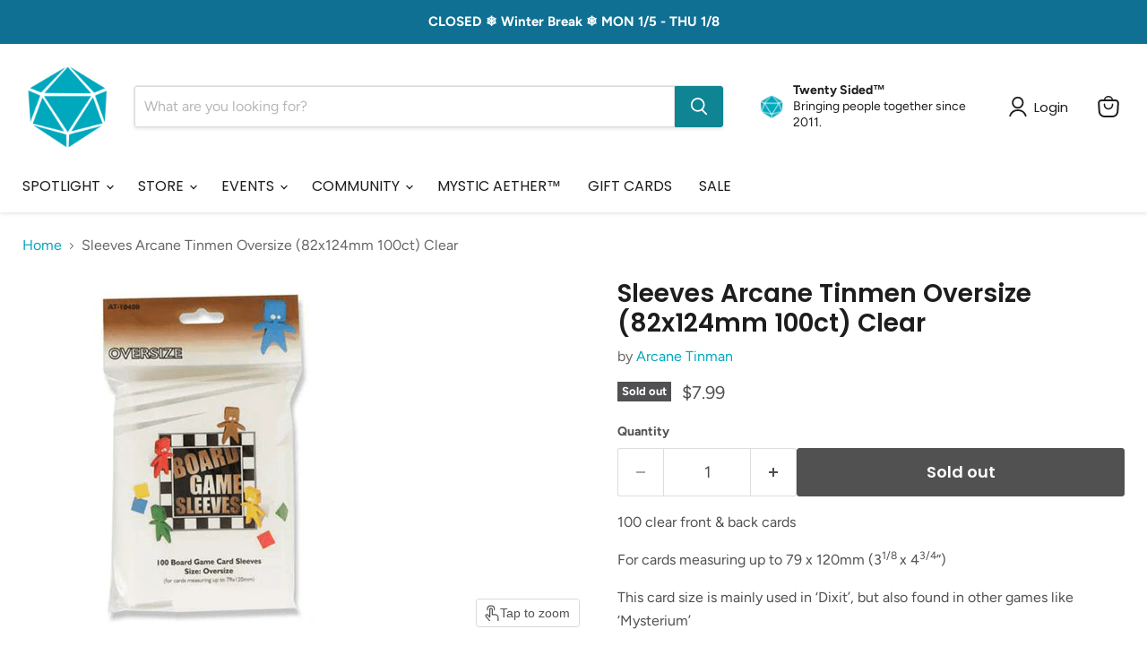

--- FILE ---
content_type: text/javascript
request_url: https://twentysidedstore.com/cdn/shop/t/49/assets/product.gallery.js?v=169430556141423714401766876262
body_size: 1149
content:
import"vendor.drift-zoom";import Swiper from"vendor.swiper";import Lightbox from"lightbox";import EventHandler from"util.events";const MOBILE_MAX_WIDTH=720,TABLET_MAX_WIDTH=1024,BREAKPOINTS={MOBILE:window.matchMedia(`(max-width: ${MOBILE_MAX_WIDTH}px)`),TABLET:window.matchMedia(`(max-width: ${TABLET_MAX_WIDTH}px)`)};class ProductGallery extends HTMLElement{connectedCallback(){this.hasAttribute("placeholder")||(this.thumbnailEvents=new EventHandler,this.modelEvents=new EventHandler,this.swiper=null,this.thumbnailsSwiper=null,this.initialSlide=parseInt(this.getAttribute("initial-slide"),10)||0,this.thumbnailPosition=this.getAttribute("thumbnail-position"),this.thumbnailLayout=this.getAttribute("thumbnail-layout"),this.imageHoverZoom=this.getAttribute("image-hover-zoom"),this.imageClickToZoom=this.getAttribute("image-click-to-zoom"),this.isCarousel=this.hasAttribute("carousel"),this.isMobile=BREAKPOINTS.MOBILE.matches,this.isTabletOrSmaller=BREAKPOINTS.TABLET.matches,this.mobileHandler=()=>{this.isMobile=BREAKPOINTS.MOBILE.matches,this.#onResize()},this.tabletHandler=()=>{this.isTabletOrSmaller=BREAKPOINTS.TABLET.matches,this.#onResize()},BREAKPOINTS.MOBILE.addEventListener("change",this.mobileHandler),BREAKPOINTS.TABLET.addEventListener("change",this.tabletHandler),this.#onResize())}disconnectedCallback(){BREAKPOINTS.MOBILE.removeEventListener("change",this.mobileHandler),BREAKPOINTS.TABLET.removeEventListener("change",this.tabletHandler),this.#destroyLightbox(),this.#destroyHoverZoom(),this.#destroySwiper(),this.#destroyThumbnails()}showVariantMedia(variant){variant.featured_media&&this.#showMediaAtIndex(variant.featured_media.position-1)}get#thumbnailsOrientation(){return this.isMobile?"horizontal":this.thumbnailPosition==="left"?"vertical":"horizontal"}#showMediaAtIndex(index){this.swiper?.slideTo(index)}#showThumbnailAtIndex(index){if(this.thumbnailsSwiper)return;const thumbnails=this.querySelectorAll("[data-swiper-thumbnail]"),activeClass="swiper-slide-thumb-active",prevActiveThumb=this.querySelector(`.${activeClass}`);prevActiveThumb?.classList.remove(activeClass),prevActiveThumb?.firstElementChild?.blur(),thumbnails[index].classList.add(activeClass)}#onResize(){if(this.#destroyLightbox(),this.#setupLightbox(),!this.isCarousel){const image=this.querySelector(".media__image");image&&(this.#destroyHoverZoom(),this.#setupHoverZoom(image));return}this.isCarousel&&this.#onResizeCarousel()}#onResizeCarousel(){this.#destroyModelListeners(),this.#destroySwiper(),this.#destroyThumbnails(),this.#setupModelListeners(),this.#setupThumbnails(),this.#setupSwiper()}#destroyModelListeners(){this.modelEvents.unregisterAll()}#setupModelListeners(){this.querySelectorAll("model-viewer").forEach(model=>{this.modelEvents.register(model,"shopify_model_viewer_ui_toggle_play",()=>{this.swiper&&this.swiper.detachEvents()}),this.modelEvents.register(model,"shopify_model_viewer_ui_toggle_pause",()=>{this.swiper&&this.swiper.attachEvents()})})}#destroySwiper(){this.swiper&&(this.swiper.destroy(),this.swiper=null)}#setupSwiper(){const options={initialSlide:this.initialSlide,autoHeight:!this.hasAttribute("image-crop"),on:{afterInit:swiper=>this.#handleSlideChange(swiper),slideChange:swiper=>this.#handleSlideChange(swiper)},keyboard:{enabled:!0},updateOnWindowResize:!0,allowTouchMove:this.isMobile,speed:this.isMobile?void 0:0};this.thumbnailsSwiper&&(options.thumbs={swiper:this.thumbnailsSwiper}),this.swiper=new Swiper(this.querySelector("[data-swiper-viewer]"),options)}#destroyThumbnails(){this.#destroyThumbnailsSwiper(),this.#destroyThumbnailsGrid()}#setupThumbnails(){this.isMobile||this.thumbnailLayout==="carousel"||this.thumbnailPosition==="left"?this.#setupThumbnailsSwiper():this.#setupThumbnailsGrid()}#destroyThumbnailsSwiper(){this.thumbnailsSwiper&&(this.thumbnailsSwiper.destroy(),this.thumbnailsSwiper=null)}#setupThumbnailsSwiper(){const options={navigation:{nextEl:this.querySelector("[data-swiper-next]"),prevEl:this.querySelector("[data-swiper-prev]")},mousewheel:{enabled:!0},keyboard:{enabled:!0},slidesPerView:"auto",freeMode:!0,direction:this.#thumbnailsOrientation,watchSlidesProgress:!0,updateOnWindowResize:!0};this.thumbnailsSwiper=new Swiper(this.querySelector("[data-swiper-navigation]"),options)}#destroyThumbnailsGrid(){this.thumbnailEvents.unregisterAll()}#setupThumbnailsGrid(){this.#showThumbnailAtIndex(this.initialSlide),this.querySelectorAll("[data-swiper-thumbnail]").forEach((thumb,thumbIndex)=>{const onThumbnailClick=()=>this.#showMediaAtIndex(thumbIndex),onThumbnailKeyDown=e=>{(e.keyCode===13||e.keyCode===32)&&(e.preventDefault(),this.#showMediaAtIndex(thumbIndex))};this.thumbnailEvents.register(thumb,"click",onThumbnailClick),this.thumbnailEvents.register(thumb,"keydown",onThumbnailKeyDown)})}#handleSlideChange(swiper){const activeMedia=swiper.slides[swiper.activeIndex],previousMedia=swiper.slides[swiper.previousIndex];switch(this.#showThumbnailAtIndex(swiper.activeIndex),activeMedia.dataset.mediaType){case"image":this.#setupHoverZoom(activeMedia.querySelector(".media__image"));break;default:break}switch(previousMedia?.dataset?.mediaType){case"model":if(!Shopify.ModelViewerUI)return;new Shopify.ModelViewerUI(previousMedia.querySelector("model-viewer")).pause();break;default:break}}#destroyLightbox(){this.lightbox&&(this.lightbox.destroy(),this.lightbox=null)}#setupLightbox(){if(this.imageClickToZoom==="disabled"||this.imageClickToZoom==="mobile"&&!this.isMobile||this.imageClickToZoom==="desktop"&&this.isMobile)return;const triggers=this.querySelectorAll("[data-photoswipe-trigger-for]"),images=this.querySelectorAll("[data-photoswipe-image]"),thumbnails=this.querySelectorAll("[data-photoswipe-thumb]"),onClose=()=>this.drift?.enable(),onOpen=()=>this.drift?.disable();triggers.length<1||images.length<1||(this.lightbox=new Lightbox(triggers,images,thumbnails,{events:{onOpen,onClose}}))}#destroyHoverZoom(){this.drift&&(this.drift.destroy(),this.drift=null)}#setupHoverZoom(image){if(this.imageHoverZoom==="disabled"||this.isTabletOrSmaller)return;const mediaEl=image.closest(".media"),mediaWidth=mediaEl.offsetWidth,mediaHeight=mediaEl.offsetHeight,imageWidth=image.offsetWidth,imageHeight=image.offsetHeight;if(imageWidth<mediaWidth||imageHeight<mediaHeight)return;const options={handleTouch:!1,paneContainer:mediaEl};this.imageHoverZoom==="separate"&&(options.paneContainer=this.querySelector("[data-zoom-container]"),options.inlinePane=!1,options.hoverBoundingBox=!0,options.onShow=()=>{const productMain=document.querySelector(".product-main"),productAlt=document.querySelector(".product-form--alt");productMain?.classList.add("product-gallery--fade"),productAlt?.classList.add("product-gallery--fade")},options.onHide=()=>{const productMain=document.querySelector(".product-main"),productAlt=document.querySelector(".product-form--alt");productMain?.classList.remove("product-gallery--fade"),productAlt?.classList.remove("product-gallery--fade")}),this.drift=new Drift(image,options)}}customElements.define("product-gallery",ProductGallery);
//# sourceMappingURL=/cdn/shop/t/49/assets/product.gallery.js.map?v=169430556141423714401766876262


--- FILE ---
content_type: text/javascript; charset=utf-8
request_url: https://twentysidedstore.com/products/sleeves-arcane-tinmen-oversize-82x124mm-100ct-clear.js
body_size: 317
content:
{"id":73446096912,"title":"Sleeves Arcane Tinmen Oversize (82x124mm 100ct) Clear","handle":"sleeves-arcane-tinmen-oversize-82x124mm-100ct-clear","description":"\u003cp\u003e100 clear front \u0026amp; back cards\u003c\/p\u003e\n\u003cp\u003eFor cards measuring up to 79 x 120mm (3\u003csup\u003e1\/8\u003cspan\u003e \u003c\/span\u003e\u003c\/sup\u003ex 4\u003csup\u003e3\/4\u003c\/sup\u003e”)\u003c\/p\u003e\n\u003cp\u003eThis card size is mainly used in ‘Dixit’, but also found in other games like ‘Mysterium’\u003c\/p\u003e","published_at":"2018-01-10T19:32:42-05:00","created_at":"2018-01-10T19:32:42-05:00","vendor":"Arcane Tinman","type":"STORAGE","tags":["Accessories","games","Sleeves (game)","Storage"],"price":799,"price_min":799,"price_max":799,"available":false,"price_varies":false,"compare_at_price":799,"compare_at_price_min":799,"compare_at_price_max":799,"compare_at_price_varies":false,"variants":[{"id":533271052304,"title":"Default Title","option1":"Default Title","option2":null,"option3":null,"sku":"6887","requires_shipping":true,"taxable":true,"featured_image":null,"available":false,"name":"Sleeves Arcane Tinmen Oversize (82x124mm 100ct) Clear","public_title":null,"options":["Default Title"],"price":799,"weight":0,"compare_at_price":799,"inventory_quantity":0,"inventory_management":"shopify","inventory_policy":"deny","barcode":"5706569104085","requires_selling_plan":false,"selling_plan_allocations":[]}],"images":["\/\/cdn.shopify.com\/s\/files\/1\/1633\/7907\/products\/Sleeves_Arcane_Tinmen_Oversize_Clear.png?v=1578075841"],"featured_image":"\/\/cdn.shopify.com\/s\/files\/1\/1633\/7907\/products\/Sleeves_Arcane_Tinmen_Oversize_Clear.png?v=1578075841","options":[{"name":"Title","position":1,"values":["Default Title"]}],"url":"\/products\/sleeves-arcane-tinmen-oversize-82x124mm-100ct-clear","media":[{"alt":null,"id":1807156674621,"position":1,"preview_image":{"aspect_ratio":1.0,"height":400,"width":400,"src":"https:\/\/cdn.shopify.com\/s\/files\/1\/1633\/7907\/products\/Sleeves_Arcane_Tinmen_Oversize_Clear.png?v=1578075841"},"aspect_ratio":1.0,"height":400,"media_type":"image","src":"https:\/\/cdn.shopify.com\/s\/files\/1\/1633\/7907\/products\/Sleeves_Arcane_Tinmen_Oversize_Clear.png?v=1578075841","width":400}],"requires_selling_plan":false,"selling_plan_groups":[]}